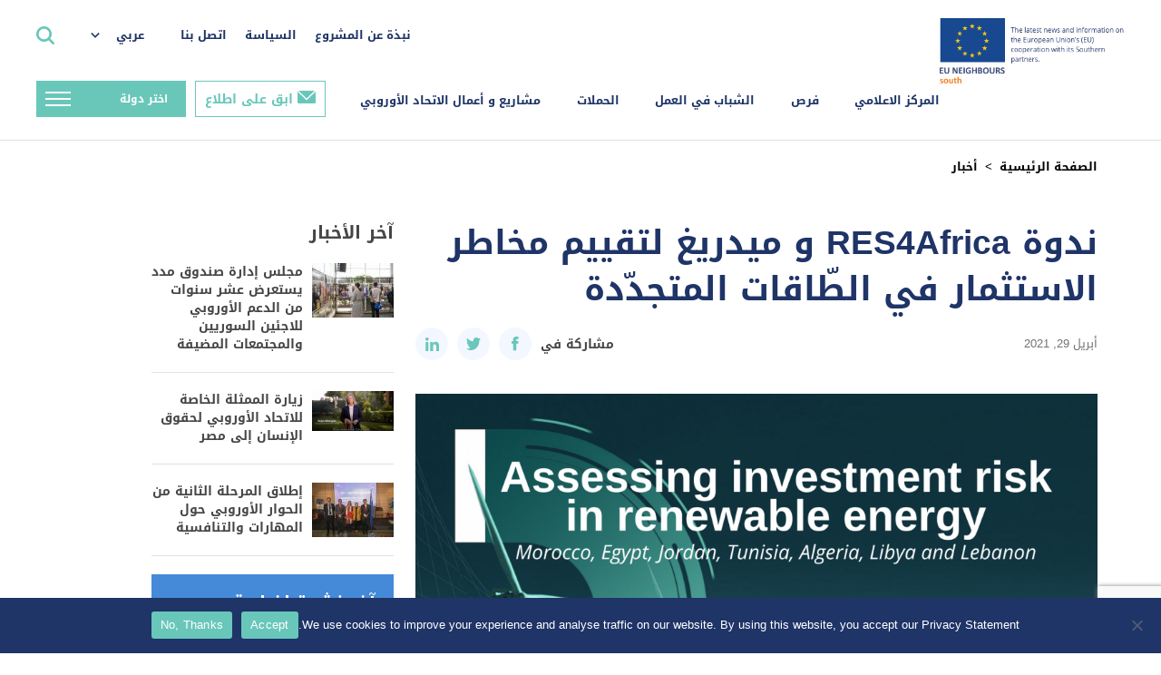

--- FILE ---
content_type: text/html; charset=utf-8
request_url: https://www.google.com/recaptcha/api2/anchor?ar=1&k=6LeboFokAAAAACFdO0vg916aqLE_WNzW7Tw_2qfq&co=aHR0cHM6Ly9zb3V0aC5ldW5laWdoYm91cnMuZXU6NDQz&hl=en&v=PoyoqOPhxBO7pBk68S4YbpHZ&size=invisible&anchor-ms=20000&execute-ms=30000&cb=b79brq577a8l
body_size: 48844
content:
<!DOCTYPE HTML><html dir="ltr" lang="en"><head><meta http-equiv="Content-Type" content="text/html; charset=UTF-8">
<meta http-equiv="X-UA-Compatible" content="IE=edge">
<title>reCAPTCHA</title>
<style type="text/css">
/* cyrillic-ext */
@font-face {
  font-family: 'Roboto';
  font-style: normal;
  font-weight: 400;
  font-stretch: 100%;
  src: url(//fonts.gstatic.com/s/roboto/v48/KFO7CnqEu92Fr1ME7kSn66aGLdTylUAMa3GUBHMdazTgWw.woff2) format('woff2');
  unicode-range: U+0460-052F, U+1C80-1C8A, U+20B4, U+2DE0-2DFF, U+A640-A69F, U+FE2E-FE2F;
}
/* cyrillic */
@font-face {
  font-family: 'Roboto';
  font-style: normal;
  font-weight: 400;
  font-stretch: 100%;
  src: url(//fonts.gstatic.com/s/roboto/v48/KFO7CnqEu92Fr1ME7kSn66aGLdTylUAMa3iUBHMdazTgWw.woff2) format('woff2');
  unicode-range: U+0301, U+0400-045F, U+0490-0491, U+04B0-04B1, U+2116;
}
/* greek-ext */
@font-face {
  font-family: 'Roboto';
  font-style: normal;
  font-weight: 400;
  font-stretch: 100%;
  src: url(//fonts.gstatic.com/s/roboto/v48/KFO7CnqEu92Fr1ME7kSn66aGLdTylUAMa3CUBHMdazTgWw.woff2) format('woff2');
  unicode-range: U+1F00-1FFF;
}
/* greek */
@font-face {
  font-family: 'Roboto';
  font-style: normal;
  font-weight: 400;
  font-stretch: 100%;
  src: url(//fonts.gstatic.com/s/roboto/v48/KFO7CnqEu92Fr1ME7kSn66aGLdTylUAMa3-UBHMdazTgWw.woff2) format('woff2');
  unicode-range: U+0370-0377, U+037A-037F, U+0384-038A, U+038C, U+038E-03A1, U+03A3-03FF;
}
/* math */
@font-face {
  font-family: 'Roboto';
  font-style: normal;
  font-weight: 400;
  font-stretch: 100%;
  src: url(//fonts.gstatic.com/s/roboto/v48/KFO7CnqEu92Fr1ME7kSn66aGLdTylUAMawCUBHMdazTgWw.woff2) format('woff2');
  unicode-range: U+0302-0303, U+0305, U+0307-0308, U+0310, U+0312, U+0315, U+031A, U+0326-0327, U+032C, U+032F-0330, U+0332-0333, U+0338, U+033A, U+0346, U+034D, U+0391-03A1, U+03A3-03A9, U+03B1-03C9, U+03D1, U+03D5-03D6, U+03F0-03F1, U+03F4-03F5, U+2016-2017, U+2034-2038, U+203C, U+2040, U+2043, U+2047, U+2050, U+2057, U+205F, U+2070-2071, U+2074-208E, U+2090-209C, U+20D0-20DC, U+20E1, U+20E5-20EF, U+2100-2112, U+2114-2115, U+2117-2121, U+2123-214F, U+2190, U+2192, U+2194-21AE, U+21B0-21E5, U+21F1-21F2, U+21F4-2211, U+2213-2214, U+2216-22FF, U+2308-230B, U+2310, U+2319, U+231C-2321, U+2336-237A, U+237C, U+2395, U+239B-23B7, U+23D0, U+23DC-23E1, U+2474-2475, U+25AF, U+25B3, U+25B7, U+25BD, U+25C1, U+25CA, U+25CC, U+25FB, U+266D-266F, U+27C0-27FF, U+2900-2AFF, U+2B0E-2B11, U+2B30-2B4C, U+2BFE, U+3030, U+FF5B, U+FF5D, U+1D400-1D7FF, U+1EE00-1EEFF;
}
/* symbols */
@font-face {
  font-family: 'Roboto';
  font-style: normal;
  font-weight: 400;
  font-stretch: 100%;
  src: url(//fonts.gstatic.com/s/roboto/v48/KFO7CnqEu92Fr1ME7kSn66aGLdTylUAMaxKUBHMdazTgWw.woff2) format('woff2');
  unicode-range: U+0001-000C, U+000E-001F, U+007F-009F, U+20DD-20E0, U+20E2-20E4, U+2150-218F, U+2190, U+2192, U+2194-2199, U+21AF, U+21E6-21F0, U+21F3, U+2218-2219, U+2299, U+22C4-22C6, U+2300-243F, U+2440-244A, U+2460-24FF, U+25A0-27BF, U+2800-28FF, U+2921-2922, U+2981, U+29BF, U+29EB, U+2B00-2BFF, U+4DC0-4DFF, U+FFF9-FFFB, U+10140-1018E, U+10190-1019C, U+101A0, U+101D0-101FD, U+102E0-102FB, U+10E60-10E7E, U+1D2C0-1D2D3, U+1D2E0-1D37F, U+1F000-1F0FF, U+1F100-1F1AD, U+1F1E6-1F1FF, U+1F30D-1F30F, U+1F315, U+1F31C, U+1F31E, U+1F320-1F32C, U+1F336, U+1F378, U+1F37D, U+1F382, U+1F393-1F39F, U+1F3A7-1F3A8, U+1F3AC-1F3AF, U+1F3C2, U+1F3C4-1F3C6, U+1F3CA-1F3CE, U+1F3D4-1F3E0, U+1F3ED, U+1F3F1-1F3F3, U+1F3F5-1F3F7, U+1F408, U+1F415, U+1F41F, U+1F426, U+1F43F, U+1F441-1F442, U+1F444, U+1F446-1F449, U+1F44C-1F44E, U+1F453, U+1F46A, U+1F47D, U+1F4A3, U+1F4B0, U+1F4B3, U+1F4B9, U+1F4BB, U+1F4BF, U+1F4C8-1F4CB, U+1F4D6, U+1F4DA, U+1F4DF, U+1F4E3-1F4E6, U+1F4EA-1F4ED, U+1F4F7, U+1F4F9-1F4FB, U+1F4FD-1F4FE, U+1F503, U+1F507-1F50B, U+1F50D, U+1F512-1F513, U+1F53E-1F54A, U+1F54F-1F5FA, U+1F610, U+1F650-1F67F, U+1F687, U+1F68D, U+1F691, U+1F694, U+1F698, U+1F6AD, U+1F6B2, U+1F6B9-1F6BA, U+1F6BC, U+1F6C6-1F6CF, U+1F6D3-1F6D7, U+1F6E0-1F6EA, U+1F6F0-1F6F3, U+1F6F7-1F6FC, U+1F700-1F7FF, U+1F800-1F80B, U+1F810-1F847, U+1F850-1F859, U+1F860-1F887, U+1F890-1F8AD, U+1F8B0-1F8BB, U+1F8C0-1F8C1, U+1F900-1F90B, U+1F93B, U+1F946, U+1F984, U+1F996, U+1F9E9, U+1FA00-1FA6F, U+1FA70-1FA7C, U+1FA80-1FA89, U+1FA8F-1FAC6, U+1FACE-1FADC, U+1FADF-1FAE9, U+1FAF0-1FAF8, U+1FB00-1FBFF;
}
/* vietnamese */
@font-face {
  font-family: 'Roboto';
  font-style: normal;
  font-weight: 400;
  font-stretch: 100%;
  src: url(//fonts.gstatic.com/s/roboto/v48/KFO7CnqEu92Fr1ME7kSn66aGLdTylUAMa3OUBHMdazTgWw.woff2) format('woff2');
  unicode-range: U+0102-0103, U+0110-0111, U+0128-0129, U+0168-0169, U+01A0-01A1, U+01AF-01B0, U+0300-0301, U+0303-0304, U+0308-0309, U+0323, U+0329, U+1EA0-1EF9, U+20AB;
}
/* latin-ext */
@font-face {
  font-family: 'Roboto';
  font-style: normal;
  font-weight: 400;
  font-stretch: 100%;
  src: url(//fonts.gstatic.com/s/roboto/v48/KFO7CnqEu92Fr1ME7kSn66aGLdTylUAMa3KUBHMdazTgWw.woff2) format('woff2');
  unicode-range: U+0100-02BA, U+02BD-02C5, U+02C7-02CC, U+02CE-02D7, U+02DD-02FF, U+0304, U+0308, U+0329, U+1D00-1DBF, U+1E00-1E9F, U+1EF2-1EFF, U+2020, U+20A0-20AB, U+20AD-20C0, U+2113, U+2C60-2C7F, U+A720-A7FF;
}
/* latin */
@font-face {
  font-family: 'Roboto';
  font-style: normal;
  font-weight: 400;
  font-stretch: 100%;
  src: url(//fonts.gstatic.com/s/roboto/v48/KFO7CnqEu92Fr1ME7kSn66aGLdTylUAMa3yUBHMdazQ.woff2) format('woff2');
  unicode-range: U+0000-00FF, U+0131, U+0152-0153, U+02BB-02BC, U+02C6, U+02DA, U+02DC, U+0304, U+0308, U+0329, U+2000-206F, U+20AC, U+2122, U+2191, U+2193, U+2212, U+2215, U+FEFF, U+FFFD;
}
/* cyrillic-ext */
@font-face {
  font-family: 'Roboto';
  font-style: normal;
  font-weight: 500;
  font-stretch: 100%;
  src: url(//fonts.gstatic.com/s/roboto/v48/KFO7CnqEu92Fr1ME7kSn66aGLdTylUAMa3GUBHMdazTgWw.woff2) format('woff2');
  unicode-range: U+0460-052F, U+1C80-1C8A, U+20B4, U+2DE0-2DFF, U+A640-A69F, U+FE2E-FE2F;
}
/* cyrillic */
@font-face {
  font-family: 'Roboto';
  font-style: normal;
  font-weight: 500;
  font-stretch: 100%;
  src: url(//fonts.gstatic.com/s/roboto/v48/KFO7CnqEu92Fr1ME7kSn66aGLdTylUAMa3iUBHMdazTgWw.woff2) format('woff2');
  unicode-range: U+0301, U+0400-045F, U+0490-0491, U+04B0-04B1, U+2116;
}
/* greek-ext */
@font-face {
  font-family: 'Roboto';
  font-style: normal;
  font-weight: 500;
  font-stretch: 100%;
  src: url(//fonts.gstatic.com/s/roboto/v48/KFO7CnqEu92Fr1ME7kSn66aGLdTylUAMa3CUBHMdazTgWw.woff2) format('woff2');
  unicode-range: U+1F00-1FFF;
}
/* greek */
@font-face {
  font-family: 'Roboto';
  font-style: normal;
  font-weight: 500;
  font-stretch: 100%;
  src: url(//fonts.gstatic.com/s/roboto/v48/KFO7CnqEu92Fr1ME7kSn66aGLdTylUAMa3-UBHMdazTgWw.woff2) format('woff2');
  unicode-range: U+0370-0377, U+037A-037F, U+0384-038A, U+038C, U+038E-03A1, U+03A3-03FF;
}
/* math */
@font-face {
  font-family: 'Roboto';
  font-style: normal;
  font-weight: 500;
  font-stretch: 100%;
  src: url(//fonts.gstatic.com/s/roboto/v48/KFO7CnqEu92Fr1ME7kSn66aGLdTylUAMawCUBHMdazTgWw.woff2) format('woff2');
  unicode-range: U+0302-0303, U+0305, U+0307-0308, U+0310, U+0312, U+0315, U+031A, U+0326-0327, U+032C, U+032F-0330, U+0332-0333, U+0338, U+033A, U+0346, U+034D, U+0391-03A1, U+03A3-03A9, U+03B1-03C9, U+03D1, U+03D5-03D6, U+03F0-03F1, U+03F4-03F5, U+2016-2017, U+2034-2038, U+203C, U+2040, U+2043, U+2047, U+2050, U+2057, U+205F, U+2070-2071, U+2074-208E, U+2090-209C, U+20D0-20DC, U+20E1, U+20E5-20EF, U+2100-2112, U+2114-2115, U+2117-2121, U+2123-214F, U+2190, U+2192, U+2194-21AE, U+21B0-21E5, U+21F1-21F2, U+21F4-2211, U+2213-2214, U+2216-22FF, U+2308-230B, U+2310, U+2319, U+231C-2321, U+2336-237A, U+237C, U+2395, U+239B-23B7, U+23D0, U+23DC-23E1, U+2474-2475, U+25AF, U+25B3, U+25B7, U+25BD, U+25C1, U+25CA, U+25CC, U+25FB, U+266D-266F, U+27C0-27FF, U+2900-2AFF, U+2B0E-2B11, U+2B30-2B4C, U+2BFE, U+3030, U+FF5B, U+FF5D, U+1D400-1D7FF, U+1EE00-1EEFF;
}
/* symbols */
@font-face {
  font-family: 'Roboto';
  font-style: normal;
  font-weight: 500;
  font-stretch: 100%;
  src: url(//fonts.gstatic.com/s/roboto/v48/KFO7CnqEu92Fr1ME7kSn66aGLdTylUAMaxKUBHMdazTgWw.woff2) format('woff2');
  unicode-range: U+0001-000C, U+000E-001F, U+007F-009F, U+20DD-20E0, U+20E2-20E4, U+2150-218F, U+2190, U+2192, U+2194-2199, U+21AF, U+21E6-21F0, U+21F3, U+2218-2219, U+2299, U+22C4-22C6, U+2300-243F, U+2440-244A, U+2460-24FF, U+25A0-27BF, U+2800-28FF, U+2921-2922, U+2981, U+29BF, U+29EB, U+2B00-2BFF, U+4DC0-4DFF, U+FFF9-FFFB, U+10140-1018E, U+10190-1019C, U+101A0, U+101D0-101FD, U+102E0-102FB, U+10E60-10E7E, U+1D2C0-1D2D3, U+1D2E0-1D37F, U+1F000-1F0FF, U+1F100-1F1AD, U+1F1E6-1F1FF, U+1F30D-1F30F, U+1F315, U+1F31C, U+1F31E, U+1F320-1F32C, U+1F336, U+1F378, U+1F37D, U+1F382, U+1F393-1F39F, U+1F3A7-1F3A8, U+1F3AC-1F3AF, U+1F3C2, U+1F3C4-1F3C6, U+1F3CA-1F3CE, U+1F3D4-1F3E0, U+1F3ED, U+1F3F1-1F3F3, U+1F3F5-1F3F7, U+1F408, U+1F415, U+1F41F, U+1F426, U+1F43F, U+1F441-1F442, U+1F444, U+1F446-1F449, U+1F44C-1F44E, U+1F453, U+1F46A, U+1F47D, U+1F4A3, U+1F4B0, U+1F4B3, U+1F4B9, U+1F4BB, U+1F4BF, U+1F4C8-1F4CB, U+1F4D6, U+1F4DA, U+1F4DF, U+1F4E3-1F4E6, U+1F4EA-1F4ED, U+1F4F7, U+1F4F9-1F4FB, U+1F4FD-1F4FE, U+1F503, U+1F507-1F50B, U+1F50D, U+1F512-1F513, U+1F53E-1F54A, U+1F54F-1F5FA, U+1F610, U+1F650-1F67F, U+1F687, U+1F68D, U+1F691, U+1F694, U+1F698, U+1F6AD, U+1F6B2, U+1F6B9-1F6BA, U+1F6BC, U+1F6C6-1F6CF, U+1F6D3-1F6D7, U+1F6E0-1F6EA, U+1F6F0-1F6F3, U+1F6F7-1F6FC, U+1F700-1F7FF, U+1F800-1F80B, U+1F810-1F847, U+1F850-1F859, U+1F860-1F887, U+1F890-1F8AD, U+1F8B0-1F8BB, U+1F8C0-1F8C1, U+1F900-1F90B, U+1F93B, U+1F946, U+1F984, U+1F996, U+1F9E9, U+1FA00-1FA6F, U+1FA70-1FA7C, U+1FA80-1FA89, U+1FA8F-1FAC6, U+1FACE-1FADC, U+1FADF-1FAE9, U+1FAF0-1FAF8, U+1FB00-1FBFF;
}
/* vietnamese */
@font-face {
  font-family: 'Roboto';
  font-style: normal;
  font-weight: 500;
  font-stretch: 100%;
  src: url(//fonts.gstatic.com/s/roboto/v48/KFO7CnqEu92Fr1ME7kSn66aGLdTylUAMa3OUBHMdazTgWw.woff2) format('woff2');
  unicode-range: U+0102-0103, U+0110-0111, U+0128-0129, U+0168-0169, U+01A0-01A1, U+01AF-01B0, U+0300-0301, U+0303-0304, U+0308-0309, U+0323, U+0329, U+1EA0-1EF9, U+20AB;
}
/* latin-ext */
@font-face {
  font-family: 'Roboto';
  font-style: normal;
  font-weight: 500;
  font-stretch: 100%;
  src: url(//fonts.gstatic.com/s/roboto/v48/KFO7CnqEu92Fr1ME7kSn66aGLdTylUAMa3KUBHMdazTgWw.woff2) format('woff2');
  unicode-range: U+0100-02BA, U+02BD-02C5, U+02C7-02CC, U+02CE-02D7, U+02DD-02FF, U+0304, U+0308, U+0329, U+1D00-1DBF, U+1E00-1E9F, U+1EF2-1EFF, U+2020, U+20A0-20AB, U+20AD-20C0, U+2113, U+2C60-2C7F, U+A720-A7FF;
}
/* latin */
@font-face {
  font-family: 'Roboto';
  font-style: normal;
  font-weight: 500;
  font-stretch: 100%;
  src: url(//fonts.gstatic.com/s/roboto/v48/KFO7CnqEu92Fr1ME7kSn66aGLdTylUAMa3yUBHMdazQ.woff2) format('woff2');
  unicode-range: U+0000-00FF, U+0131, U+0152-0153, U+02BB-02BC, U+02C6, U+02DA, U+02DC, U+0304, U+0308, U+0329, U+2000-206F, U+20AC, U+2122, U+2191, U+2193, U+2212, U+2215, U+FEFF, U+FFFD;
}
/* cyrillic-ext */
@font-face {
  font-family: 'Roboto';
  font-style: normal;
  font-weight: 900;
  font-stretch: 100%;
  src: url(//fonts.gstatic.com/s/roboto/v48/KFO7CnqEu92Fr1ME7kSn66aGLdTylUAMa3GUBHMdazTgWw.woff2) format('woff2');
  unicode-range: U+0460-052F, U+1C80-1C8A, U+20B4, U+2DE0-2DFF, U+A640-A69F, U+FE2E-FE2F;
}
/* cyrillic */
@font-face {
  font-family: 'Roboto';
  font-style: normal;
  font-weight: 900;
  font-stretch: 100%;
  src: url(//fonts.gstatic.com/s/roboto/v48/KFO7CnqEu92Fr1ME7kSn66aGLdTylUAMa3iUBHMdazTgWw.woff2) format('woff2');
  unicode-range: U+0301, U+0400-045F, U+0490-0491, U+04B0-04B1, U+2116;
}
/* greek-ext */
@font-face {
  font-family: 'Roboto';
  font-style: normal;
  font-weight: 900;
  font-stretch: 100%;
  src: url(//fonts.gstatic.com/s/roboto/v48/KFO7CnqEu92Fr1ME7kSn66aGLdTylUAMa3CUBHMdazTgWw.woff2) format('woff2');
  unicode-range: U+1F00-1FFF;
}
/* greek */
@font-face {
  font-family: 'Roboto';
  font-style: normal;
  font-weight: 900;
  font-stretch: 100%;
  src: url(//fonts.gstatic.com/s/roboto/v48/KFO7CnqEu92Fr1ME7kSn66aGLdTylUAMa3-UBHMdazTgWw.woff2) format('woff2');
  unicode-range: U+0370-0377, U+037A-037F, U+0384-038A, U+038C, U+038E-03A1, U+03A3-03FF;
}
/* math */
@font-face {
  font-family: 'Roboto';
  font-style: normal;
  font-weight: 900;
  font-stretch: 100%;
  src: url(//fonts.gstatic.com/s/roboto/v48/KFO7CnqEu92Fr1ME7kSn66aGLdTylUAMawCUBHMdazTgWw.woff2) format('woff2');
  unicode-range: U+0302-0303, U+0305, U+0307-0308, U+0310, U+0312, U+0315, U+031A, U+0326-0327, U+032C, U+032F-0330, U+0332-0333, U+0338, U+033A, U+0346, U+034D, U+0391-03A1, U+03A3-03A9, U+03B1-03C9, U+03D1, U+03D5-03D6, U+03F0-03F1, U+03F4-03F5, U+2016-2017, U+2034-2038, U+203C, U+2040, U+2043, U+2047, U+2050, U+2057, U+205F, U+2070-2071, U+2074-208E, U+2090-209C, U+20D0-20DC, U+20E1, U+20E5-20EF, U+2100-2112, U+2114-2115, U+2117-2121, U+2123-214F, U+2190, U+2192, U+2194-21AE, U+21B0-21E5, U+21F1-21F2, U+21F4-2211, U+2213-2214, U+2216-22FF, U+2308-230B, U+2310, U+2319, U+231C-2321, U+2336-237A, U+237C, U+2395, U+239B-23B7, U+23D0, U+23DC-23E1, U+2474-2475, U+25AF, U+25B3, U+25B7, U+25BD, U+25C1, U+25CA, U+25CC, U+25FB, U+266D-266F, U+27C0-27FF, U+2900-2AFF, U+2B0E-2B11, U+2B30-2B4C, U+2BFE, U+3030, U+FF5B, U+FF5D, U+1D400-1D7FF, U+1EE00-1EEFF;
}
/* symbols */
@font-face {
  font-family: 'Roboto';
  font-style: normal;
  font-weight: 900;
  font-stretch: 100%;
  src: url(//fonts.gstatic.com/s/roboto/v48/KFO7CnqEu92Fr1ME7kSn66aGLdTylUAMaxKUBHMdazTgWw.woff2) format('woff2');
  unicode-range: U+0001-000C, U+000E-001F, U+007F-009F, U+20DD-20E0, U+20E2-20E4, U+2150-218F, U+2190, U+2192, U+2194-2199, U+21AF, U+21E6-21F0, U+21F3, U+2218-2219, U+2299, U+22C4-22C6, U+2300-243F, U+2440-244A, U+2460-24FF, U+25A0-27BF, U+2800-28FF, U+2921-2922, U+2981, U+29BF, U+29EB, U+2B00-2BFF, U+4DC0-4DFF, U+FFF9-FFFB, U+10140-1018E, U+10190-1019C, U+101A0, U+101D0-101FD, U+102E0-102FB, U+10E60-10E7E, U+1D2C0-1D2D3, U+1D2E0-1D37F, U+1F000-1F0FF, U+1F100-1F1AD, U+1F1E6-1F1FF, U+1F30D-1F30F, U+1F315, U+1F31C, U+1F31E, U+1F320-1F32C, U+1F336, U+1F378, U+1F37D, U+1F382, U+1F393-1F39F, U+1F3A7-1F3A8, U+1F3AC-1F3AF, U+1F3C2, U+1F3C4-1F3C6, U+1F3CA-1F3CE, U+1F3D4-1F3E0, U+1F3ED, U+1F3F1-1F3F3, U+1F3F5-1F3F7, U+1F408, U+1F415, U+1F41F, U+1F426, U+1F43F, U+1F441-1F442, U+1F444, U+1F446-1F449, U+1F44C-1F44E, U+1F453, U+1F46A, U+1F47D, U+1F4A3, U+1F4B0, U+1F4B3, U+1F4B9, U+1F4BB, U+1F4BF, U+1F4C8-1F4CB, U+1F4D6, U+1F4DA, U+1F4DF, U+1F4E3-1F4E6, U+1F4EA-1F4ED, U+1F4F7, U+1F4F9-1F4FB, U+1F4FD-1F4FE, U+1F503, U+1F507-1F50B, U+1F50D, U+1F512-1F513, U+1F53E-1F54A, U+1F54F-1F5FA, U+1F610, U+1F650-1F67F, U+1F687, U+1F68D, U+1F691, U+1F694, U+1F698, U+1F6AD, U+1F6B2, U+1F6B9-1F6BA, U+1F6BC, U+1F6C6-1F6CF, U+1F6D3-1F6D7, U+1F6E0-1F6EA, U+1F6F0-1F6F3, U+1F6F7-1F6FC, U+1F700-1F7FF, U+1F800-1F80B, U+1F810-1F847, U+1F850-1F859, U+1F860-1F887, U+1F890-1F8AD, U+1F8B0-1F8BB, U+1F8C0-1F8C1, U+1F900-1F90B, U+1F93B, U+1F946, U+1F984, U+1F996, U+1F9E9, U+1FA00-1FA6F, U+1FA70-1FA7C, U+1FA80-1FA89, U+1FA8F-1FAC6, U+1FACE-1FADC, U+1FADF-1FAE9, U+1FAF0-1FAF8, U+1FB00-1FBFF;
}
/* vietnamese */
@font-face {
  font-family: 'Roboto';
  font-style: normal;
  font-weight: 900;
  font-stretch: 100%;
  src: url(//fonts.gstatic.com/s/roboto/v48/KFO7CnqEu92Fr1ME7kSn66aGLdTylUAMa3OUBHMdazTgWw.woff2) format('woff2');
  unicode-range: U+0102-0103, U+0110-0111, U+0128-0129, U+0168-0169, U+01A0-01A1, U+01AF-01B0, U+0300-0301, U+0303-0304, U+0308-0309, U+0323, U+0329, U+1EA0-1EF9, U+20AB;
}
/* latin-ext */
@font-face {
  font-family: 'Roboto';
  font-style: normal;
  font-weight: 900;
  font-stretch: 100%;
  src: url(//fonts.gstatic.com/s/roboto/v48/KFO7CnqEu92Fr1ME7kSn66aGLdTylUAMa3KUBHMdazTgWw.woff2) format('woff2');
  unicode-range: U+0100-02BA, U+02BD-02C5, U+02C7-02CC, U+02CE-02D7, U+02DD-02FF, U+0304, U+0308, U+0329, U+1D00-1DBF, U+1E00-1E9F, U+1EF2-1EFF, U+2020, U+20A0-20AB, U+20AD-20C0, U+2113, U+2C60-2C7F, U+A720-A7FF;
}
/* latin */
@font-face {
  font-family: 'Roboto';
  font-style: normal;
  font-weight: 900;
  font-stretch: 100%;
  src: url(//fonts.gstatic.com/s/roboto/v48/KFO7CnqEu92Fr1ME7kSn66aGLdTylUAMa3yUBHMdazQ.woff2) format('woff2');
  unicode-range: U+0000-00FF, U+0131, U+0152-0153, U+02BB-02BC, U+02C6, U+02DA, U+02DC, U+0304, U+0308, U+0329, U+2000-206F, U+20AC, U+2122, U+2191, U+2193, U+2212, U+2215, U+FEFF, U+FFFD;
}

</style>
<link rel="stylesheet" type="text/css" href="https://www.gstatic.com/recaptcha/releases/PoyoqOPhxBO7pBk68S4YbpHZ/styles__ltr.css">
<script nonce="Mdk9uixl3hsbCsogmHdO8Q" type="text/javascript">window['__recaptcha_api'] = 'https://www.google.com/recaptcha/api2/';</script>
<script type="text/javascript" src="https://www.gstatic.com/recaptcha/releases/PoyoqOPhxBO7pBk68S4YbpHZ/recaptcha__en.js" nonce="Mdk9uixl3hsbCsogmHdO8Q">
      
    </script></head>
<body><div id="rc-anchor-alert" class="rc-anchor-alert"></div>
<input type="hidden" id="recaptcha-token" value="[base64]">
<script type="text/javascript" nonce="Mdk9uixl3hsbCsogmHdO8Q">
      recaptcha.anchor.Main.init("[\x22ainput\x22,[\x22bgdata\x22,\x22\x22,\[base64]/[base64]/[base64]/[base64]/cjw8ejpyPj4+eil9Y2F0Y2gobCl7dGhyb3cgbDt9fSxIPWZ1bmN0aW9uKHcsdCx6KXtpZih3PT0xOTR8fHc9PTIwOCl0LnZbd10/dC52W3ddLmNvbmNhdCh6KTp0LnZbd109b2Yoeix0KTtlbHNle2lmKHQuYkImJnchPTMxNylyZXR1cm47dz09NjZ8fHc9PTEyMnx8dz09NDcwfHx3PT00NHx8dz09NDE2fHx3PT0zOTd8fHc9PTQyMXx8dz09Njh8fHc9PTcwfHx3PT0xODQ/[base64]/[base64]/[base64]/bmV3IGRbVl0oSlswXSk6cD09Mj9uZXcgZFtWXShKWzBdLEpbMV0pOnA9PTM/bmV3IGRbVl0oSlswXSxKWzFdLEpbMl0pOnA9PTQ/[base64]/[base64]/[base64]/[base64]\x22,\[base64]\\u003d\\u003d\x22,\x22w5rCpcOwCsK4w6TCsyXDoTnCrG9VXsKbXhQSw4vClSZyUcO2woHCm2LDvRE4wrN6wqs9F0HCl17DuUHDrTPDi1LDhxXCtMO+wrMpw7ZQw6DCnH1Kwp1ZwqXCul/Cn8KDw57DocOFfsO8wqtjFhFKwp7Cj8OWw683w4zCvMK2DzTDrj/[base64]/Dpn0YwrjCnQTDn8KvwqJYw7DClsOSXUzCosOxGTXDh2vCq8KvBjPCgMOhw7/DrlQLwrZvw7FSIsK1AHdVfiUqw6djwrPDvT8/QcO+EsKNe8OMw4/[base64]/w7tBw7BKOA8pw4zDiMKvYcOAXMKNwpJpwrnDn3HDksKuHAzDpwzCpcOEw6VhAyrDg0N5wp4Rw6U9JFzDosOnw5h/IkbCpMK/QCPDnFwYwrTCqiLCp3bDtAsowp7DkwvDrCJHEGhnw5zCjC/Co8KDaQNOaMOVDXjCjcO/w6XDoybCncKmbmlPw6JAwrNLXRXCnjHDncO6w747w6bCsDvDgAh0wq3DgwlgPngwwog/worDoMOjw7k2w5dOS8OMek8iPQJnaGnCu8Kjw4APwoIZw47DhsOnCsKAb8KeP0/Cu2HDpMOlfw0ZKXxew4pUBW7DscK2Q8K/[base64]/CjmDDhMOXwqVgBcKvAEzCtCfDoMORw5jDmsK/dyfCh8KALz3Crn0jRMOAwp7DicKRw5oEOVdbYmfCtsKMw5cCQsOzFXnDtsKrV0LCscO5w7RcVsKJFcK8Y8KOBsKrwrRPwoTCgB4LwppBw6vDkTBUwrzCvlwnwrrDokJAFsOfwpRAw6HDnmvCnF8fwrXCicO/w77CkMKCw6RUO2NmUk/ClghZc8KRfXLDocKdfydMX8ObwqklDzkwUMOyw57DvyHDrMO1RsO4TMOBMcKcw6ZuaRkkSyo4S1lCwo/DlmgSJCJUw4hAw75Cw6vDvQZ3FRJfL0jCt8Kmwp90ewIQCsOcwrDDmDTDnMO/CWDDumN6CRJPwo7CiyYUw5YcSUfCmsOJwqvCtk/CjiLDtQMow4DDvcKpw7wRw75YU0jDssKHwq3DusOwa8OtLMO+w5lsw7g4VzTCksK5wq/CowYvVUrCncOdVcKPw5Ryw77CmUxYSMKICsKBVHvCtlIuOUnDn3nDv8OWwoobT8KdeMKCwpt0OsKzccOVw5fChU/CucOtw4YASsOQZjQdD8Otw4LCl8OHw5/CpQZvw4k0wqXCt1A2ACxTw6LCtBnDtUI4ezwqGjMnw7PCjgNNISRsWsKew7oswr/Cg8O/QsOjwrheMMKjJsKlfHVbw4PDj1TDvMKKwpnCgmbCpAHDpTc+aBMGSSoWdMKewrZUwqEHIAVew4nCixNqw5/CpWRCwqAPOHjChWglw43Cv8Krw7Z0J0/ColPDhcK7OcKCwoLDpWIfEMK2woHDnMKwIGU2wrzClsO8ZsOnwrnDvwrDoEg0fcKGwqDDrsOEJ8KowqlVw4EUU3XCq8KxYRJ+BkDCjVvCjMOTw5TCicO7w6vCsMOgWcKqwqXDowHDvg/DgndGwqrDs8O/e8K4CcKwK0AEwp8awqQ/VALDgxFGw5nCoCzDnWZXwoDDjzrDlFx8w4LDmmEmw5gXw6/[base64]/DgBjDpHjChMOdwol/HA/CnHw0wptkw79Ww4pqEsO/[base64]/bMKpwrHCoMK2woDCm8ORakjDp8OTb1PDphdhSUNGwpJfwoYQw6jCg8KJwovCscKjwpopeB7Di1gXw6XCoMKVZxlDw6Njw5F2w5TCrcOZw4TDncO+RzRhwo8dwo5qXCbCjMKKw4MtwqxGwrB4axvDtcK/[base64]/aHgPwrTCmsKoFyjClEfCvcKnWl0CbxQ7AgDDn8OEOMOLwoRtEcKjw6BjGWfCpQbCrXfCsnXCssOuDCbDj8OcA8Knw4Q5WcKIBBTCusKkFyYfeMK/PzJAw7VmVMK4UDDDmMOSwrHCnRFFBcKUezsswqNRw5/DjsObLMKEecOOw7h2wrnDosKww5XDs14LIcO7w7ldwpXDlgIzw7nDmy/[base64]/DgBc9wrt1wolqOEE0wpzCoMKzU8OuDEvCnmEswp7Di8Ovw7TDvgdow6LDisKlcsKBcVB/TxfDu3kjS8KWwo/Dh28JMEleWlnCmErDkDgWwq9NLWLDoWXDn2sGI8OAwqLCjnTDgcOBRSplw6t8e0RHw6TDjcOWw6s/wpElw5BAwpjDnz4/VQ3CrGUjZcKTIsKxwpHDpjnCkRLCgSMtcsKWwqZRLjHCiMOAwqLCtnXCtcOIwpbCimVrIXvChD7Dg8K4wphRw4/CrWhowrHDonsgw4bDgm8/PcKHdsK2IcKCwrJww7bDu8KNE3nDh0jDiDPCllrDsEHDmDrCggjCt8O3P8K2PMOeMMKNXVTCu1NGwqzCsmImHmEhLgzDoUjChDzDvsK9ZEM1wrpUw7Bzw5fDvsOXXE8Uw5TCg8KjwrvCjsK/wq7Dk8OlWVjChHs+N8KMwrPDghgQwrx5cG/CjglRw7bCncKqdhPCqcKFbcOfw7zDmR8RL8Okwq7CoCZiCcOLw4Amw6cTw6nChjHCtA5yHsKGw4UBw5Y2w7V2UMKwcQzDo8Kdw6I9eMKtasK0IWvDpcK6HEIBw4IRwojDpMK2cnHCo8OjUsO4fcKWY8OtZ8OhGMOdwo/[base64]/DsMKqwpjDlMKow51uQwdow4PCmsKfT8KTw6BkwrfDrsOjw6TDtcKAGsOiw6zCtmE8w5skARQjw4oPWsO8cxN/w58zwofCnmQTw7rCqsOOPwA/HS/DjDDCi8O1w6bCisKhwpIWHAxuwo7DuR3CrcKjdUdmwq/CtMKxw7MfAkY8w7HDnlXCn8Kzw44NYsKLH8KwwrLDlCnDgcOZwqYDwpxkLMKtw6Q8RsOKwoTCm8KWwpzCkWHDmsKBwpxZwpRXw5BVasKew6N0wp/DiQRwPR3DjcO4woB/ZR0ywobDqE3DgcO8w6l1w7rCthDDlj4/e0fDtwrDm1wfImXDoy/Ck8K/woHCjMKUw7svRsOjQMO6w4LDji3Cp1XCik7DixrDo0rCmMOww7k+wpdtw654WSTClcOEwpbDu8KhwrjCtXLDhcKGw6ZNJA0CwpYhwpgWaQPCpMO0w5wGw4shHjjDpcO8YcKXOAcnw7NOM37Dg8KbwoHCvsKcYTHCmS/[base64]/[base64]/w6jDvsOuXMKFXErDpjPCr8KPOsO3D8Kzw50Rw7LCsgwnWcKpw6Y/wr9AwrBOw4Jqw7w7wq3Dg8KIBG/DtwojU2HDkAzCrxAycxwowrUXw5PDlMOYwpIsccKzNRZtPcOOHcKdVMK5w5htwpdRXsKHA0Exwr7ClMOewr3DvzZIQ2jCuwBlAsKqdGXCt1bDsHLChMKjdcOhw43CoMO9ZcONTX7CicOOwoZbw68zZcOjwp7DizvCucKvXw5PwqsQwrDCki/DgSXCvTc4wrxXZ0DCiMOLwoHDh8K3YsOZwr7CmgTDmD9DfxjChjgzd2phwp/CkcO2AcKWw5pfw7/CrkPCisOmQRvCm8Ogw5PDgXg0woscwoPDpjDDl8OpwrJawroGNSjDtgXCrcKKw6UGw5LDhcKZwozCi8OZICc4woDDpjFTJznCi8O3TsOjIMKgw6RObMK5ecKVwqUnakt3H1ldwq3DoXrDv1QiD8OzTmvDisKuBm/CoMKeFcKqw4h1JH/ChlBcdCTChkhIwpI0wrfDuXcAw6wfJsK9clEuOcOnwpcOw7Z0eAgKLMOpw4gpaMKdYcKpWcO7f2fCmsK/w68+w5zDksODwqvDh8OCTCzDt8OzLsK6AMObHDnDsDnDtsO+w7fCqcOtwoFAw7/DuMORw4nCu8OlelZjGcKTwq8Vw4/CjVYrYWvDnUgMDsOKw4HDtMOUw7AmXMKCFsO/aMK+w4zCuwZDDcO+wpbCr0nDg8KQSDYww77DtDIPQMOJRhrDrMKmw6Mbw5EUwqHDi0JLw7LCpsK0w4rDtHkxwqHDnsKBW0ROwo/[base64]/DqcOYJMKefcOjXiwnwpp4wqrCo8OWw6p6CMOnwrxkV8O7w68bw5JXCAscw4HCpsOgwpHCgsKuWMOfw5wIwq/DgsOrwrJtwqw3wrPDp3JCaj7DrMKyRMKvw51NFcOgWMKOOivDh8OpMX8WwqnCj8KLRcKNFnnDqxXCtcONacKoHMOXcsOxwoouw53Dik59w5AkSMO8w5fDi8Orbhc/w4DCtMK7fMKMaGU4woUyc8OBwopQXsKtNcOjwrEQw6TCmkIePsOoDMKqKGDDvMOSQcKJw4HCrA0zEXBHCU0pAC8xw6TDlzx0V8OJw5fDs8Olw5TDsMOwVMOlwqfDicOBw4LDvy5CaMOfSz7DjMOdw7RVw6LDnMOCMcKDIznDgQ/ChERBw6HCr8K3w6RKKUk/[base64]/CuCNCQcKEKcKDw5Z2fVtuw4Ilw6rCgCDCgsKowrVcRFHDgsKedFzChycmw6orIiJrFiJUwqDDmsKGw7/Cr8K8w5/DpFPCt3dMJsOawpxKS8KIOHDCjmF/wqHCncKNwonDvsOQw6/[base64]/CpMO/VjYawrxFwr13w5/DgTF9FsKWGXo+akXChsOWwqjDjDETw40sFhsABDg8w51OOG8zw65lwqsPYU0cwrPDtsK/wqnCo8KjwoQ2ScOAw7nCssKhHCXCqHHCmMOCNcOwWsO6wrHDjcK9YxkMbH7DiGc4F8K9R8ODdzkCDGgewq9EwqXCkMKMcDkxTMKRwoHDrsO/BcO/wrLDqcKLIWTDhnF6w49VMFBuwppRw73DucKAIsK2VBQUZcKAwrM6TnFscGXDocOIw7MQw6bCiiTDoxQwX1JSwqBMworDgsO/wqszwqbDtTrCq8O4JMOHw5zDlsOUdBLDuF/DhMOEwq4nQhMXw7oMwotdw7HCk3DDmz8JBMKDfAYAw7bCmDXCncK0CcKNDcOfIsKQw63DlsKow4ZvNDdRw5fCs8Kywq3Dn8O4wrUyUsKuccO9w69iw4fDtSDCvMKAw4XCmAPCs08kIALCrcKcw40Vw7nDjVvCh8OhecKNDMK7w6fDsMK/w696wprCmTvCtsKqw5vCuG3CnMOuO8OsC8KwSD3CgsK7R8KpEkdQwopgw7XDgVLDisOQwrB2wr0udXdpw73DgsOdw7jDjsObwrTDvMKkw4QzwqhxH8K/FcO4w4LCs8Kkw6PDj8KEwpEWw6XDgyhLUWwtVcOnw4Auw4LCkC3DoR7DtcO0w4nDoU3Cj8OvwqB9wp/DsGzDtD0zw6J9KMK8NcK9RFHCrsKGwpoSKcKtbw0tUsOEw4lfw7PDjAfDiMOuw5V5dlgTwpozU3EVw7pRW8KhOzbDpsOwWk7CoMOJJsKxLkbCnz/[base64]/DjsKfMEFxWMKqw4bCpU/DiHQqwplsQsKSwoTDt8O1BQoTVMKGw43DmEg5A8KBw6XCvV3DmMOow74gYXdjwpDDlG3CkMOsw7x3w47CocOhw4vDnmoBIk7CkMOMMcKmwqvDt8KCwro1w4jDt8KMGlzDpcKATjXCssKKeA/CqhDCg8ODImzCsSDDmsK3w4NhGsOYQMKHNMKNDQHDt8ObScOkR8OgScK/w63DiMKjVh5cw4XClMOCDknCrsKZGMKnJcKqwpdlwodRfsKNw43CtsOhQMO2WQvCuF3DvMOPwrENwo1yw511w6fCmH/DsHfCoQrCqDzDoMO2UcOxwo3CssOpw6fDtMKFw6vDj2opKcOAU3DDshwVw5XCt39xw7V/[base64]/DjsKgbcOXRMOTUB/DuRpkw5MpXsO9wofDnVIMwoUfWcK9CRPDvsObw4QJwoHCqnJAw4LCl1piw67DqicXwqUHw7p9CHDDkcK9IMOEwpMmwqXCq8O/[base64]/DqTtpwpQ/[base64]/DhsOlFcKwQsOdCGpgwqRkwrwEwqzDqzcYYycnwpZXd8KuPGpZwrnDoGhZQTDCvMO2TcOqwpVPw73ClMOodsKCw7fDs8KJUhXDssKkW8OAw7/[base64]/wokRN8KTw4XCtGctYcKbL1HCq8OcV8KNw70Cw7wzw6Mtw58YEcOEXDspwqg3w5vDsMKdF2wiw7rDo1gACsOiw4PCkMKDwq0eC0/DmcKId8OWQBjDgALCjk/CmsKcFWrDvQHCsUbDtcKBwozCsVglCDAYfzMjXMKefsKsw7TCv2PDvG0nw4LCsUtwJn7DvS/DiMO5wo7CtmsCUsKlwrMpw689wqLCpMKgw5odAcONEzImwrVxw5rCkMKGaCkwCBkCwpQdw7lYw5rCu2PDtsKbw5EvIMK9w5PChEnCsRLDtcKEZTfDthxAFjPDnMKFWCk9fhrDvMOYXi5dTcK5w5ppBMKAw5rDnhLDmWEgw6BgG3dkwow/Y2fCq1bCmCnCpMOpw6bCnTEVO1zCs1Blw5PCucKyWm5INFLDslEvU8KwwrLCq2TCsCfCrcOiwqnDtR/[base64]/w7Vxwr/CnkoJI8OBw5nDukfDqQDDvsKww75hwpJCAH9DwqnDqcKVw7HCjht3w7HDh8KIwq1YcHp2wrzDiwDCuWdLw4DDkR7DqRhRw5bDrSLCiH8hw67CjRTDscOdAMOzeMK4wonDiEbCi8KMA8OYaS1JwprDrjPCs8KiwpnChcKbScOVw5LCvllDSsOAw5/DncOcW8KMw5/DsMONIcKSw6onw5olMS4FDMO5IMKdwqNvwo8GwpZMdUt2e3rCgEfCpsO2w5E/wrQUwqbDnSJ9DCnDlmwFLsOgL3VSR8KQF8KCworCocOLw57CgGMPScOOw5PDmcOtYlbCqDgLwpjDlcO9McKzCxQUw6fDvh8cWxcEw7U0wpAOLcOTO8K3BRzDvMKbfHLDrcOwBlbDucOiF2B7Hy4SUMKnwrYpH1hewopCCiDDmkYTcRRWcyIZYwfCtMKEwq/CrsK2acOvPTDCszfDoMO4VMK/w6bCuW8eNk8Fw6XDq8KfZGfDnMOow5tADcKZw5slwrPCgTDCp8OaeDhxPQcPY8KtH0oAw77DkD7Ct37Dn1vCrsKvwpjDn3ZnDjEXwoLCkX9fwrJXw7kiIMOnfV/Dm8K7c8OkwrkJMMO/w43DncKNBT/DicKiwrdXwqHDvMO8T1shUMKTw5bDvcKbwqplGlN6SSxHw7HDq8Ozw6LDl8OAC8OeLMOswqLDq8ODSXdtwrpIw4JOdAxOw7/CnmHCmj91KsOkw5xZZnFzwpPClsKkNUnDnVAMTx1HRcKyZ8K+wq7DicOzw4koCsOUwqzDn8OEwrRtOko1GsKuw4twasKzJRDCtHfDgHcvW8OAw57DnnwRQk0mwp3Cg18ow7TCmW5saiYILMOhBCFbw4jDtmfCgMKbJMO7wobChU90wopZaE8BWA/[base64]/Du8KUfMKNImZIwqrChMOhw6PDvsO7w6/DiMOUwrbDpsKSwoTDikDDqkcuw4oxwpzDoF/[base64]/[base64]/DucKzw7kRw43ChcOvIcOPwq/[base64]/Cg8OCR8KhUQLCkwl8w4pFwq3DvjUuDcOmKxIgwrMvQcKuwqrDhmjCvkPDuCDCq8OAwrXDlMKbfcO1QEMOw7BIfghDQMO7JHvDscKGBMKLw5cCBQnDuzwdbXXDs8K1w7IHZMKdGi96w6MIwogUwohGw5zCn1DCncKUJR8YWMOeVsOaUsKyXmUGwo/DpEYow7EwWQrCisK7wrABVVdTw4ciwo/CosKKJcKyLgQYRCTCusK1ScO1bMO4bFUfA0LDicKVUMKrw7TDozTDmFNsejDDkjcIf1wzw5bDjxfDrBjDi3XCrMO4wpnDsMOsAcK6CcO/[base64]/[base64]/DtVTDncKyw6bDmsKjdnZUCMOXw4pVak1iwp/[base64]/Dk8OmDsKyw6nDsiLCuWvCmAFyw4vCtsKxXEHChDsfbBLDiMOCa8KlEVfDpD/DkMObXsKuAsO/w6PDvkMzw5fDq8KxNCI5w5zDnzrDu2sMwphHwrfCpXBxOBrDuBnCgR4SAWXCkS3DklHCqg/DkQUuMxtfCW7CjwYgO30hw5tmNcOFVnErT1/DmUJnw7lzc8O5ecOQaW5SR8Oqwp7CskJkdMKadMO/[base64]/OcKiwrLCvMKmw7pTfcKpGzVWwr0xQ8OkwqjDsBFyw43DrllQwrI6wqjDqMOhwrXCrsKpw7nDgVdswp/CpTwqIR3CqcKtwp0cVkMwL1bChUXCnGJ+woRYwqDDl2ENwrXCrS/DkiXCi8O4RCDDoSLDoQ09Uj/CvcKgRm5Ww7nCuHbClRbCv3E5w4DDi8Okwo7CgwF1w4hwRcOIBcOFw6fCqsOQVcKeecOBwqLDusKfFMK5OMOCPsKxwp3CoMK+wp4EwrPCoXwkw6hCw6M4w4p5w43DszjDn0LDqcKRw7DCtlk5wpbDocOWPWZMwovDmUDDlHXCmU/Cr2howqBVw4Ypw5JyCiBYM0RUGMO3LMO9wo8nw5PCjW0wdzscwoTCrMOyBcKEUxRfw7vDu8OCw4bChcKuwqMuwr/DoMO9B8Onw67CgsK6QDcIw7zCjVTCuDXCmF/CmDzDqW3Cm3NYV0Ugw5NBwpDDhxFBw7jCh8Krw4XDhcOZw6RBw7QbR8OswphTdG4rw54hMcOhw7xyw6Y/CGVMw6o+YU/CkMK/[base64]/ChGVqwonDtsKRwrptUDPCthQGw5RgwrXDki5JLsO4e07DrcOMwo5sRgBwbcKwwqELw4rCusOOwrckwqzDlCQtw6xwHcOdYcOYwo9kw6nDm8KBwqbCkklBPj7Dl1N0EMKWw7TDoUUVCMOnC8KQw77Cj2l6JQfCjMKVIyHDhRR/MMKTwo/ClMODXW3DpT7ClMKIHMKpG1zDl8OtCsOtwobDlhtOwovCg8OKUsKOesO6wrvCvjBiGx7DkDDCnx1tw4BZw5fCuMO0AsKkTcKnwqtaDG9zwonCisKqw6vCvcOrwrYrMRsbPcOLM8OfwoBAdwZVwoRRw4bDtsOXw7gxwpjDlilhwq/CokYNw7DDucOLHEHDmcOqw5hnw6/DuBTCrGPDlsK9w6FMwpfCkG7Do8Oow5glesOicErDuMK7w5xaIcK6JMKEw59AwqoMVcObwoRHw5wGSDLCnzhXwoFyYn/CpUFyJCTCvhbCkmIJwooZw6vCmV4GfsOyWMO7MwbCuMO1wojCi01iwqDDl8K3MsOxNcOdcwQwwrrDssKjGMKkwrcuwqYgw6LDhz3Cu1ceYkVsa8OBw5UpG8KZw5jCi8KCw48aRTpJwqTDil/CicKhYnZkHxLCgzrDliIfSnpNw5fCpEFfeMKXZsKxIxrCl8KMwq7DrwzDlMO5DVfCmMKTwqJnw4MDYj1ZWSnDvMOXT8OdamxcE8Ozw75/wpDDuAnDnmM/wpzCmsOoBMOFM2nDjjNcwppSwr7DoMKnSUrCi1BVL8OdwoTDmsOaZ8Oww4XCq1PCqU8NXcKIMCl/RMONQ8OlwrJYw5klwp7DgcO4w7zDil4Kw67CpE5ZesOuwogCLcKbYkYxTsKVwoLDgcOAwo7Cv2DChMOtwo/[base64]/w4DDlsOvw5TCtQvCim0Nw6cDakLClQtaR8Onw5Z+w6nDt8KUZlkmF8KXVMOwwqvCg8KNw4XCpMKrDGTDmMKSd8Kvw5zDmCrCisKXEHJkwok3wqLDh8K/wrwfL8KsNHLDtMKmwpfDtHnCmcKRRMOpwpcCdV8cVzB5NTkGwrfDl8Krb2Vmw6DDgGozwpgqZsKqw53CnMKmw6zCqWA+ZSAoKzQMS3YLwr3CgH8pL8Kzw7Mzw6XDqkp2d8OEKcKUAMKQwq/[base64]/[base64]/[base64]/DmDojM8KtwpvDnxRdJsOVw5kCKnXCkTVpal8Hw7zDl8OzwoHDhE7DtXFiIsKcR2sZwprDjWdlwqvCpS/CrXJmwoPCrjAIAjrDuXtRwpLDkCDCt8K9woFmdsKQwo9YAybDv3jDhWRGacKQw5Yxe8OZCAkwFDBhSDjCkHFYFMO2CcKzwo0oKU8swpA/wqrClUlFBMOgWcKwcB/DpjJoUsKbw5bCvMOCD8OPw7Jdw4XDqwU+YVA4PcOkPHvCn8Orw4UgGMOwwr0SVFUmwprDkcObwrvDrcKkTMKzw68fUsKIw7zDhRXCr8KZAMKQw5xww5HDizk8NSnChcOfNE9rAsOSIWZuOAzCvR7Cr8OawoDCtixOYBg/O3nDj8OpXMOzRiQNw4wrMsOXwqpoAsOmRMO1wqJdR39nwpzDtsO6aAnCr8KWw7N+w6fDucKVw4bCoF/DpMOZw7EeOsKsGWzDrMOiwpjDhiIlKsOxw7ZBw4DDrR0bw7LDpcKJw4TCncKaw5MQwpjCnMOuwpwxMzthUVAuWVXDsidGQ20qIHcVwq4Kwp1MK8O6wpoqFz7DvMOWAMK+wqw5w6skw4/CmMKaWQZMKHHDtkQuwoHDkDI1w5zDgMOhUcKwMTjDscOVYgHDjGgoWnrDo8Kzw40cWMOdwoQRw6ZNwrFKw4LDosKtQ8OVwrwnwroqWcK2JcKCw73CvMKmDmkIw7PCimg9a0Z4UcKeZiZ5wpnDvl7Dmyt9VsOIQMK1cX/CuUjDjMOXw6HCqcONw4cqDHPClUB4wrQgcBwXIcKuSEBIIlPClBVFak5EbEBiHG4dNxvDkyEJH8KPw5ZMwq7Cl8OME8OEw5Y2w4pbc1LCvsOfwoNCOQPCkDFww5/[base64]/CsMKuNMOtw7UmwrlCS3MXw4YAISDCr8Kww5TCp39CwqtSaMOOLMOIPMKfwokOLVNzw5/[base64]/AMOXZhIUBGVqWsK+OXjCsBDCvwdVF3jCg3cWwpgnwpILw7rCucKqw6vCh8K+e8KGFnbDt3fDkCIoAcK8WcKraSsOwrHCuGgHIMKiw7FFw68zwqVCw6kmw4XDrMOpVcKCXMORbmo/wopow5Q2w6PDkHMkAFXDq1xiYUdAw75GaTgGwrNTQyvDscKFIiQ7Jk0vw7rCiB9NXsK/w6oUw5HDrMOzDytMw47DjCFFw7U+RV/[base64]/Dl1M9YsOvPV7Dkz/Dl0ZcDcOHFzIkw4trST5JKMKGwqnCmcOkIsKswpHDggcqwrYew7/CgBvDqsKZw5hswoLCuBTDhS7Ci2JcR8K7fEPCkA7CjGvCssO1w5Ugw6PCg8OQKyLDtSJFw7xMd8OBEE/[base64]/[base64]/w5XCkcKfw5fDtwvCvXbCnCQWGcKcwq4fwohOwpBaesOLBMOuwq/[base64]/CrgdOQQplGcOffSM1wqvDgC/[base64]/AsOqLgMaw7pXw5xyw7TDk8OCw7toEcOxT10hKcOfw6YswrQDOxlSw7VKC8OlwoEDw6PDp8KKw6JowrXDjsO/[base64]/CrXp7w4nCmi4+BhsyD1k2AsKpwoUkwrkbdcOfwr0qwrpmcjXCncK9wodUw517L8Kvw43DgTo5wrnDvV/DrSBXGFUew4g1bMKIKMKpw50+w5EpCMK+w7HCiXzCjjXCscOaw4HCoMOCSS7Dg2jCjwFtwosgw6BeDCYOwoLDhcKvH193TMOnw4VXFHUjwoZzBDLCqHJ7B8OFwq92w6ZTI8K9K8OsSDluw57CmTx/[base64]/w6plw5lAJkI8HxnCuxPDo8Ogw657U0B2w63DrQjDrkZzTgoLLsOMwpNTPkt3BcOlw7LDgsOZCcKtw796Q2UsJ8OIw5ETMMKuw7DDgMOyB8KzNHN1wobCkyjDk8O9fXvDsMOtUTI0w5rDqiLCvlfCvCA1wqNiw50mw7Mhw6DCvxfCvCjDrSNcw7glw4Ihw6fDu8K/wpLCsMOvGA/Dg8OzfjcCw6VmwpZ/woRRw6oWP3xbw5PDrsOcw6DCi8K9wpZgcxdfwo5dIVrChsO5wonCh8KBwqYbw7NNHXJWCXRWfXAKwp0VwqjDmsKaw4zCrFXDj8K+w4zChiZ/wo01w4Eqw5LDlyLCnMKhw4zCh8OEw57ClBI9aMKEWMKcw59LWcKYwrvDjMOUCcOvUMK/[base64]/DvAzDk8OWAsOGR8Kmw4EkfGUbw5lcw6wPdhjDoVHCp1DDlnXCnnDCosKpCMO5w5M0wrrCi1nDkcOnwp8uwofDuMOiU2UTJMKaOsKMwphewowRw75lBxTDi0LDpsOEUF/Cp8OiTxZDw6M1NcKEw6o6wo1uXA5Lw43DszrCoh/DvcO9RMOvEGzDmjpAAcOdw7vDuMOiw7HCnT1IfSPDrG/ClMK7w4rDjSDDswvCj8KCGCPDrWLDi3/DliHDrl/DocKBwqkHaMKldGDCs39HXD7ChcKyw5wEwrY0PcO3wpZLwo/[base64]/In3Dm8O5WMOlwpvChArCrTlMwqzCk8KLw5TCkGbDhAXDu8OnFsKdRhZHOcK0w6rDkcKHw4Uaw4fDr8KiIsOHw7F2w5wbdyfDtsKrw5RhfC5rwpdbNgDDqCPCqhvCqhhVw6JNU8KhwrzDnhdJwqU3Cn/DrhfDg8KgH1Z2w7AWUsK0wr0sRsKxw60NFE/CsxfDgAYhw6rCqsKcw7J/w6pzBVjCrcOBw6HCrj06wqTDjXzDscOCfSR+w64oJ8OKw78uAcOMZcO2fcKhwpfDpMKvwqskL8Ktw74kD0TCqQNQCX3Do1pNQ8KsNsOUFBcuw759woPDhMOfZcOXwo/DoMOKdMO/QsOTW8K6woTDnEXDiiMpXjszwpPCusKRKsKuw5zCn8KwK1EdFVZLPcOlbFXDnMOTC2DCmWEyW8KEwrDDh8Ohw6QLWcK8EsKSwqc7w54fPBPCisOow6zCgsKSIRozwqkgwoXCgsOHM8KgFcK2MMK/[base64]/[base64]/[base64]/DtHp+w4syLMKHYMOmwqHCugpWdBDCiD3Dh3MKw7dtw6jDtSMkKF5EOMKow68fwpFSw7dLw7HDvQLDvgDCmsK2w7zDsAIgNcKKw4rDr0oTTsOew5HDt8K2w7XDtXzCikxGXcO6CMKnZ8Kqw5nDjMKxOQluwqHCl8OheG0UEMKAKgnCkGQUwqZ/W11GQMOqZG3DilrDgMOwWMKGVFPCuQE2LcKqIcKXwonDtAU0b8ONw4HCoMKOw5LDgzADw7x+OsOvw5MfGGjDnR0XOz1cw6YiwqcCI8OyLjhUS8K7fUDClAZmf8KcwqB3w6HCvcOeNcOWwrHDvcOhwqoRI2jDocKEwpLDuWnClixbwpVSw7Exw6PDlkrDt8O9GcKZwrU/McK3b8K9wqJoAsO5w6pEw7PDscKew6/Csx7Crlt7dsOPw6I7Kw/[base64]/Cs8OFAsOHO8Kww5tkEMOtwpIXwp3DssKrbCoee8OzccKNw47DlyIFw7Arw7DCkzTDg11BUcKuwroRwqMoOXTDkcOMdVrDg1RTO8KDM1jDhlLCqGfDvzpMHMKsFcK0wrHDlsKiw43DrcKiHsOYw6TDlnzCjH7DlR0mwqdJw6Y+wrZMPMKaw6rDtMOkKcKNwo/DlQbDn8KubMOlwpDCscOyw5nCtMKVw6VIw40tw599GDnCnw/Ch2cFSsKDUcKGfsKSw7jDlwVuw5Z7ZDLCpQoGw68wUhvDisKlwqXDpMKTwqjDsFBawqPCoMOcWMOBw7dDw6YTEMK/w65dEcKFwqfCunfCvcKawojCnCVwGMK6wp8KET3Dg8K1LmDDhsOZJFRZSQjDs0LCmm5iw5Q/V8K2C8Ojw77Cl8KrJETDucOewovDjcK8w4RQw5Jab8KNwq3Cm8KBw6XChkTCoMKwEwxsbF/Dt8OLwocPJhIHwqHDgmV4GcKtw6sJdsKkWRbCgjDCi1bDk3QNBRLDvsOtwoZgFsOQNjLCjMKSEC5QwqnDnsKkwonDh3vDlXkPw7IgQ8KsZsOHQyRNw5/CrgHDtsOiJnvCtn5NwqXDpcKrwo4SBMOUdlrCtMKnRGDDrmZqX8ODEMKdwovDgsKeYMKfKcOyDnlRwpHCmsKIwobCrcK9LyrDjsOOw49UBcKmw6PCrMKKw5VVCCnCqcKIEiIUey/DgsOgw77ChsK8QGMwVMOxAcKPwrsGwpgBUlTDgcOKwpctwr7ClEfDtE/DlcKtSMK3cAI+G8OWwod7wrDCgmrDlcOsZ8OOWQ3DlMKgVcKSw68LYB0JCnVIR8O8fH7Cg8OSa8Oswr7Dq8OkC8KFw51lwpTDncKAw4Unw491PcO1d3Z7w60fXMOCw4B2wq8vwpvDkMKEwqTCsg/ClcKsVsKTBHdgKUlyQsOUfsOgw41qw7fDosKQw6LCisKJw5bCnS9xWVESECtuVShPw73CgcKqIcOabRXCmXzDpMOyw6zDpRTDucOswq13UAjDpVFswo0AB8O4w6sAwpBnKVTDrcOrCMK1wo5xejk9w5nCpsOvNS/CncOmw5HDrFHDqsKUJ3kbwp0Sw5oATsKVwqgfaFjCnz5cw48GScOUe3DCoRPCii3CqXJYHcK6bcOdLMOwCsO4NsO9wpIqekZMEWHCgMOeWGnDp8K8w6HCoyPCj8O6wrwjbg/CsXbCs24jw5MKeMOXH8Okwpg5DWoPEcOVwp9zf8K7dSHCnBTDgkN7FCk1OcOmwpkvJMKqw6BYw6g3w53CgkJSwqFxW1nDocOkacKULCHDuR1lLU7DuUvCrcOhTcOxGyBOZU/DvsO5wq/CviLDnRYtwrzDuQvDlsKUw47Dm8OJF8Okw6rDg8KIaxYVEcKyw57DuWw2w5fCvV/[base64]/woA5BCzCuSPDinZyw63CuBJewrXDqsOOMcOZd8OLFAbDg3DDj8OSF8OTwqxcw5TCqcOKwpvDqhdoLMONCAPCsHrCilXCi2TDuXoRwqkfR8KSw5PDh8OvwqtIfHnCtlJca0fDisO/dsKXdilGw4oEW8OvcsONwprCsMO0CA/DhcO/wojDszJ/wpTCicO7P8OOeMOTGALCisOySMOedzoYw6sLwpfCqMO4IsOgHcODwoXCqRzChVEhw6fDnRjDhX5PwrzCnSMCw5JFWEU9w7YSw6VUM2DDlQ/DpMKVw6/CokXCkcKkNMOwUWdHKcKmMMOzwqnDrU/CpcOTN8KpNA/CgsK4woPDnsKwDRXChMO3eMKIw6NdwqvDtsOYwpzCqsOGQBbCn13Cj8KKwqkawr7CnMKEEhQjI11IwpvCo20ECx3Cn1dLwo/DtsO6w58bCcOfw6dAwo57wrwoSwjCpMKrwrJ+TcKEw5Yfc8KfwrJ4wo/CiiZuCsKHwqTCg8KOw7VwworDjBnDvWgGMTA3AGbDqMKDw6BIRQc7w5LDnsKUw4LCoH/Dg8OaZ24XwprDt00JIsKLwp3Du8OldcOYIcOhwqbDuk11RWjCjzbDkMOOwrTDuXXCkcOTAjDCjcOEw7IYXHvCuV/Drg/DlAPCpyMIw7TDlSB1MDkWRMKcYCIzYXrCqMOdSVQYYMO6S8Ouwp8ewrNqTcKEY3crwqnCt8KNFBDDt8OKAsKxw7QNwo0ZVhh0wo/CnwTDpEFCw4x/wrEVJMObwoJOTgfCmMKYbng3w5/CssKnw5DDk8OIwozDr1LCmjDCs0vDq0zDisKtHkzCgW92KMKWw4Now5DCu0HDs8OUP2LCv2fDh8OufMOZK8KDwqTCkVR9w4A0wq5DVMKIwq4Iw63DhVvCm8KzDXXDqxwCesKKMlvDgwo1QkJaXMKCwr/CuMO8w5pcMX/CusKnVyNow70fNXTDpnHCl8K/RsKiZMONUsKlwrPCu1fDrlvCv8KOwrgbw4pkZ8KNwozCpxHCnXXDuU/[base64]/DtkvDhF85wrrDjCRCwpjDjjgcTsOyAxE9N8KpfsKjBybCrsKuEcOTwo/DpcKdPk1WwqRMayZzw6BDw6fCiMONwoDDjy/DucKHw6RXUMOFRkTCm8O6f3hgwovChlvCoMKxF8KCRQVPOCDDs8OMw4PDnGDCuiXDi8OnwrwxAMOXwpHCohbCgi8uw79jUsK1w7zDpcK5w5XCpcOnZQ/DvsKdQQbCujF8G8K4w4cHBW5+Oh0Vw4dmw7wzLlwxwrTDncK9WCnCvTkeUMOWW2TDpMKJWsOnwpsFNFDDm8K/Z3/ClcKhC0VcZcOgEMKFPMKUw6/CucKLw7d/f8OsI8O2w4MPF1XDiMKeX2PCqjBmwpYvw6JmNnnCjWl5wp8qRADCqgLCocOtwrYWw4hmBsKjIMOIScOxTMO0w5PDt8OHw7fCoyY/w4A8DnNKX00yXsKNTcKpDsKWVMO3WwoMwpINwpzCjMKjN8OlcMOnw5lBOMOqwq0lwoHCssOLwqFYw4USwqjDpT0MRgrDq8KPJMOqwrPDmMK5C8KUQMKVB0zDp8KQw4/Crgwnwr7Dj8KUaMKYwpM+W8Osw7fDo39pB35OwrU1dD3Dg1FHwqHCl8Kyw4Q/wo7DhcOPwo7DqcKbMm7CrE/ClB3Dm8KCw7xbLMK8f8Kjwo9FIg7DgE/CuX4OwpJwNR7DhsKBw6jDtA4tKDlbw7oYwoV0wro5CjnDvRvCpEVmw7VfwrgMwpAiw7jDrSjDvsKSwoLCoMKOLWBhw7PDjAzDncK3wpHCiWbCr0Egd2Zuw7/CrjTDqSELNcKtU8Ksw60kNcKWwpXCksOuY8OCKkcjPwheF8KMc8K4w7JILWLDqsOtwrwvCSkXw44wDF/CpUXDrFwlw6PDicKYHwvCij8sXcOkLsOSw5jCiQA4w5wWwp3CjhxuUMO/wpPCo8OWwp/[base64]/AsO3wo3DigHCjcOUwqQRQMO1B0srw7/CjMKow53CrDrDrFsBw6XDnlk0w6hkw5vDgMO7E1fDg8Oew7pnw4TCnnNYACTCvn3CqsOww5PDucOmJcOww7ozP8Okw6nCp8OKaC3CmHvCqWQJwr3DoQzDoMKZNTlbeF7Cj8OeZcOmchvDgwPCpcOhwoQMwqvCti7Dv2lqw6fCvmTCvz3DvcONVcOPw5DDkkMQLW/[base64]/EMO3w7HCpMO+wp8JeC1xw4DDicKZJsOIw5Y0SXDCo1/CucOxAMOAAkkaw7zCvcKpw7xjc8O1woBkFcK2w4NBDMK+w5tLfcKpfCgQw6xDw4nCucKvwp3CvsKKZsKEw5rDnAoGw57ClU3DosKSIcK/MsOwwoArVcK2AMKwwq5yTMOVwqPDlcK0WRl8w6ZmUsKUw5dbw4AkwrXDkRnChmvCpsKOwozCg8KJwpLCgg/ClcKLw5TCjMOadsOnf09fe3JtaV7DkmB6w6PCnyXDvcKUaQ8OVMKsUwzDmDTClnrDicO2OMKYUxvDrcKpbT/Cg8OYecOaa1zCi1fDpwzDjCVmbsKhwqh7w6TCgMKsw4XCngvDtU1rMT95N2NebsOwBjhywpLDrcKdInwDOsOocThkwpfCscKfwpljwpfCv3zDnX/CgsKRIT7DkXoFT3Fbegs3w4cuwo/CqFbCnsK2woLCpnpSwqjCnm5Uw6vCvCd8Al3DqD3Co8Knw6Nxw4vCuMO/wqTDq8Kdw7QkcnERfcKWZHAsw4rCl8OLMsKWCcORHMOpw6LCqzd9KMOhb8OWwqxlw4HDvy/DqRDDo8K/[base64]/CmFvCuRPCkMK+asO5C8O/wq5pFMOGw6R5fcKVwoYbacOlw6JTYnkkdzzCvcOsHRrDljzDqGzChwTDjVVzC8Khf04xw43DosKiw6U+wrQWMsOsXD/DkyfCl8Ouw5RMR0HDuMKEwrx7SsOcwpLDtMKSPsOUwpfCvQcsw5DDpVl6ZsOSwqbCgsOYEcORKsOPw6oIfsKfw7xVfcO+wp/ClDzClcKAcwXCtcK/[base64]\\u003d\x22],null,[\x22conf\x22,null,\x226LeboFokAAAAACFdO0vg916aqLE_WNzW7Tw_2qfq\x22,0,null,null,null,1,[21,125,63,73,95,87,41,43,42,83,102,105,109,121],[1017145,942],0,null,null,null,null,0,null,0,null,700,1,null,0,\x22CvYBEg8I8ajhFRgAOgZUOU5CNWISDwjmjuIVGAA6BlFCb29IYxIPCPeI5jcYADoGb2lsZURkEg8I8M3jFRgBOgZmSVZJaGISDwjiyqA3GAE6BmdMTkNIYxIPCN6/tzcYADoGZWF6dTZkEg8I2NKBMhgAOgZBcTc3dmYSDgi45ZQyGAE6BVFCT0QwEg8I0tuVNxgAOgZmZmFXQWUSDwiV2JQyGAA6BlBxNjBuZBIPCMXziDcYADoGYVhvaWFjEg8IjcqGMhgBOgZPd040dGYSDgiK/Yg3GAA6BU1mSUk0GhkIAxIVHRTwl+M3Dv++pQYZxJ0JGZzijAIZ\x22,0,1,null,null,1,null,0,0,null,null,null,0],\x22https://south.euneighbours.eu:443\x22,null,[3,1,1],null,null,null,1,3600,[\x22https://www.google.com/intl/en/policies/privacy/\x22,\x22https://www.google.com/intl/en/policies/terms/\x22],\x22BEDJ+hE7muvEZlqRUsQB03YvxSx4ivFCrcBN1LfFA4g\\u003d\x22,1,0,null,1,1768486389281,0,0,[134,72,185,248,66],null,[82,138],\x22RC-aMzfl-n-HUTjAg\x22,null,null,null,null,null,\x220dAFcWeA7U28hOHK_JcymPInJ2j8GCp9bsYm8QSwdm_lDvRw1t4fZRdVaLhNnZJn1CjQJS8PgR55G-1YOCL1kUcBBaW0v0bzANnA\x22,1768569189385]");
    </script></body></html>